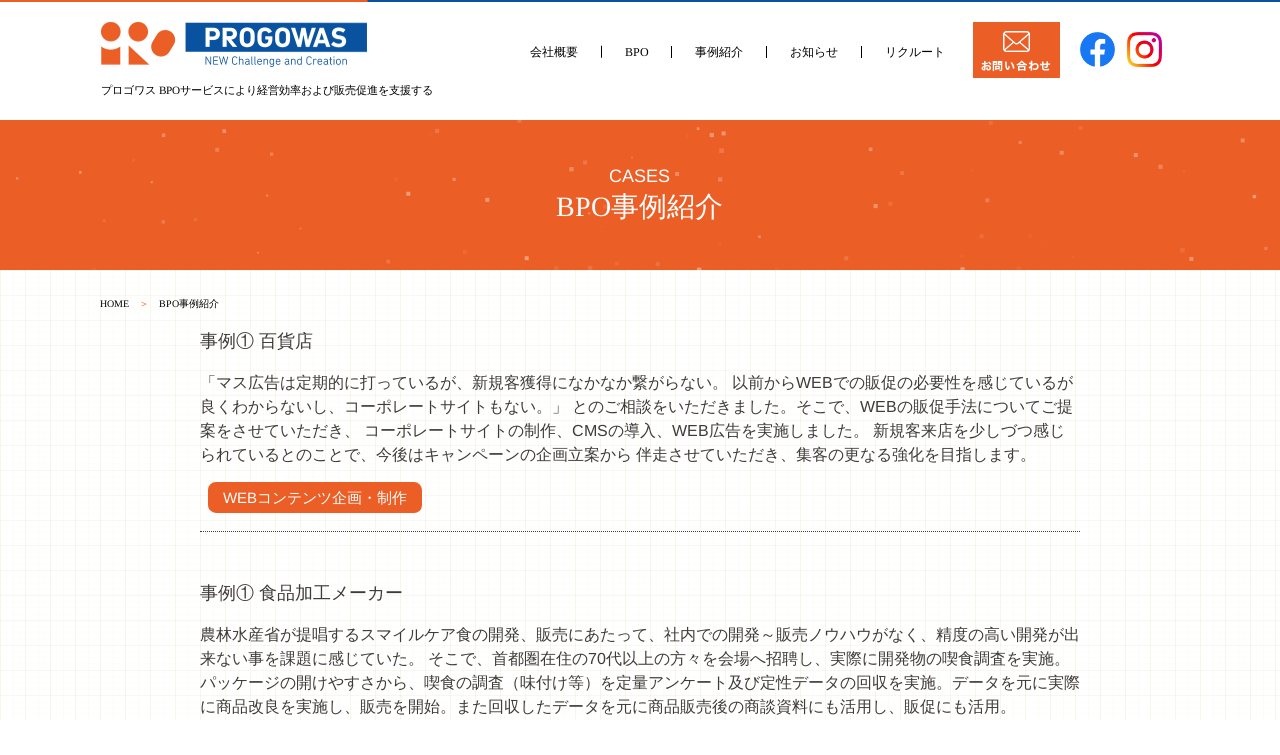

--- FILE ---
content_type: text/html; charset=UTF-8
request_url: https://progowas.jp/cases/
body_size: 41254
content:
<!DOCTYPE html>
<html lang="ja">

<head>
    <meta charset="UTF-8">
            <meta name="viewport" content="width=1100">
    
    <meta http-equiv="X-UA-Compatible" content="IE=edge">
    <meta name="format-detection" content="telephone=no">
    <meta name="description" content="">
<meta name="keywords" content="">
    <!-- ここからOGP -->
    <meta property="og:type" content="blog">
    <meta property="og:description" content="わたしたちの仕事はBPOサービスによりお客様の業務効率支援と販売促進支援を行うことで、 お客様のビジネスをさらに強く、より発展させることです。BPO（ビジネスプロセスアウトソーシング）とは、お客様の一連の業務プロセスを受託するサービスです。お客様は自社内で行われている業務内容や業務フローを見直し「ヒト、モノ、コト、お金、情報」という資源を生産性の高い部分に集中させることができ、結果、業務の高品質化、効率化、コスト削減に繋がります。私たちはお客様の業務プロセスの付加価値向上を実現します。">
<meta property="og:title" content="プロゴワス">
<meta property="og:url" content="https://progowas.jp">
<meta property="og:image" content="https://progowas.jp/wp-content/themes/progowas/image/og_progowas.png">
    <meta property="og:site_name" content="プロゴワス">
    <!-- ここまでOGP -->
    <title>事例 &#8211; プロゴワス</title>
<meta name='robots' content='max-image-preview:large' />
<link rel='dns-prefetch' href='//webfonts.sakura.ne.jp' />
<style id='wp-img-auto-sizes-contain-inline-css' type='text/css'>
img:is([sizes=auto i],[sizes^="auto," i]){contain-intrinsic-size:3000px 1500px}
/*# sourceURL=wp-img-auto-sizes-contain-inline-css */
</style>
<style id='wp-block-library-inline-css' type='text/css'>
:root{--wp-block-synced-color:#7a00df;--wp-block-synced-color--rgb:122,0,223;--wp-bound-block-color:var(--wp-block-synced-color);--wp-editor-canvas-background:#ddd;--wp-admin-theme-color:#007cba;--wp-admin-theme-color--rgb:0,124,186;--wp-admin-theme-color-darker-10:#006ba1;--wp-admin-theme-color-darker-10--rgb:0,107,160.5;--wp-admin-theme-color-darker-20:#005a87;--wp-admin-theme-color-darker-20--rgb:0,90,135;--wp-admin-border-width-focus:2px}@media (min-resolution:192dpi){:root{--wp-admin-border-width-focus:1.5px}}.wp-element-button{cursor:pointer}:root .has-very-light-gray-background-color{background-color:#eee}:root .has-very-dark-gray-background-color{background-color:#313131}:root .has-very-light-gray-color{color:#eee}:root .has-very-dark-gray-color{color:#313131}:root .has-vivid-green-cyan-to-vivid-cyan-blue-gradient-background{background:linear-gradient(135deg,#00d084,#0693e3)}:root .has-purple-crush-gradient-background{background:linear-gradient(135deg,#34e2e4,#4721fb 50%,#ab1dfe)}:root .has-hazy-dawn-gradient-background{background:linear-gradient(135deg,#faaca8,#dad0ec)}:root .has-subdued-olive-gradient-background{background:linear-gradient(135deg,#fafae1,#67a671)}:root .has-atomic-cream-gradient-background{background:linear-gradient(135deg,#fdd79a,#004a59)}:root .has-nightshade-gradient-background{background:linear-gradient(135deg,#330968,#31cdcf)}:root .has-midnight-gradient-background{background:linear-gradient(135deg,#020381,#2874fc)}:root{--wp--preset--font-size--normal:16px;--wp--preset--font-size--huge:42px}.has-regular-font-size{font-size:1em}.has-larger-font-size{font-size:2.625em}.has-normal-font-size{font-size:var(--wp--preset--font-size--normal)}.has-huge-font-size{font-size:var(--wp--preset--font-size--huge)}.has-text-align-center{text-align:center}.has-text-align-left{text-align:left}.has-text-align-right{text-align:right}.has-fit-text{white-space:nowrap!important}#end-resizable-editor-section{display:none}.aligncenter{clear:both}.items-justified-left{justify-content:flex-start}.items-justified-center{justify-content:center}.items-justified-right{justify-content:flex-end}.items-justified-space-between{justify-content:space-between}.screen-reader-text{border:0;clip-path:inset(50%);height:1px;margin:-1px;overflow:hidden;padding:0;position:absolute;width:1px;word-wrap:normal!important}.screen-reader-text:focus{background-color:#ddd;clip-path:none;color:#444;display:block;font-size:1em;height:auto;left:5px;line-height:normal;padding:15px 23px 14px;text-decoration:none;top:5px;width:auto;z-index:100000}html :where(.has-border-color){border-style:solid}html :where([style*=border-top-color]){border-top-style:solid}html :where([style*=border-right-color]){border-right-style:solid}html :where([style*=border-bottom-color]){border-bottom-style:solid}html :where([style*=border-left-color]){border-left-style:solid}html :where([style*=border-width]){border-style:solid}html :where([style*=border-top-width]){border-top-style:solid}html :where([style*=border-right-width]){border-right-style:solid}html :where([style*=border-bottom-width]){border-bottom-style:solid}html :where([style*=border-left-width]){border-left-style:solid}html :where(img[class*=wp-image-]){height:auto;max-width:100%}:where(figure){margin:0 0 1em}html :where(.is-position-sticky){--wp-admin--admin-bar--position-offset:var(--wp-admin--admin-bar--height,0px)}@media screen and (max-width:600px){html :where(.is-position-sticky){--wp-admin--admin-bar--position-offset:0px}}

/*# sourceURL=wp-block-library-inline-css */
</style><style id='global-styles-inline-css' type='text/css'>
:root{--wp--preset--aspect-ratio--square: 1;--wp--preset--aspect-ratio--4-3: 4/3;--wp--preset--aspect-ratio--3-4: 3/4;--wp--preset--aspect-ratio--3-2: 3/2;--wp--preset--aspect-ratio--2-3: 2/3;--wp--preset--aspect-ratio--16-9: 16/9;--wp--preset--aspect-ratio--9-16: 9/16;--wp--preset--color--black: #000000;--wp--preset--color--cyan-bluish-gray: #abb8c3;--wp--preset--color--white: #ffffff;--wp--preset--color--pale-pink: #f78da7;--wp--preset--color--vivid-red: #cf2e2e;--wp--preset--color--luminous-vivid-orange: #ff6900;--wp--preset--color--luminous-vivid-amber: #fcb900;--wp--preset--color--light-green-cyan: #7bdcb5;--wp--preset--color--vivid-green-cyan: #00d084;--wp--preset--color--pale-cyan-blue: #8ed1fc;--wp--preset--color--vivid-cyan-blue: #0693e3;--wp--preset--color--vivid-purple: #9b51e0;--wp--preset--gradient--vivid-cyan-blue-to-vivid-purple: linear-gradient(135deg,rgb(6,147,227) 0%,rgb(155,81,224) 100%);--wp--preset--gradient--light-green-cyan-to-vivid-green-cyan: linear-gradient(135deg,rgb(122,220,180) 0%,rgb(0,208,130) 100%);--wp--preset--gradient--luminous-vivid-amber-to-luminous-vivid-orange: linear-gradient(135deg,rgb(252,185,0) 0%,rgb(255,105,0) 100%);--wp--preset--gradient--luminous-vivid-orange-to-vivid-red: linear-gradient(135deg,rgb(255,105,0) 0%,rgb(207,46,46) 100%);--wp--preset--gradient--very-light-gray-to-cyan-bluish-gray: linear-gradient(135deg,rgb(238,238,238) 0%,rgb(169,184,195) 100%);--wp--preset--gradient--cool-to-warm-spectrum: linear-gradient(135deg,rgb(74,234,220) 0%,rgb(151,120,209) 20%,rgb(207,42,186) 40%,rgb(238,44,130) 60%,rgb(251,105,98) 80%,rgb(254,248,76) 100%);--wp--preset--gradient--blush-light-purple: linear-gradient(135deg,rgb(255,206,236) 0%,rgb(152,150,240) 100%);--wp--preset--gradient--blush-bordeaux: linear-gradient(135deg,rgb(254,205,165) 0%,rgb(254,45,45) 50%,rgb(107,0,62) 100%);--wp--preset--gradient--luminous-dusk: linear-gradient(135deg,rgb(255,203,112) 0%,rgb(199,81,192) 50%,rgb(65,88,208) 100%);--wp--preset--gradient--pale-ocean: linear-gradient(135deg,rgb(255,245,203) 0%,rgb(182,227,212) 50%,rgb(51,167,181) 100%);--wp--preset--gradient--electric-grass: linear-gradient(135deg,rgb(202,248,128) 0%,rgb(113,206,126) 100%);--wp--preset--gradient--midnight: linear-gradient(135deg,rgb(2,3,129) 0%,rgb(40,116,252) 100%);--wp--preset--font-size--small: 13px;--wp--preset--font-size--medium: 20px;--wp--preset--font-size--large: 36px;--wp--preset--font-size--x-large: 42px;--wp--preset--spacing--20: 0.44rem;--wp--preset--spacing--30: 0.67rem;--wp--preset--spacing--40: 1rem;--wp--preset--spacing--50: 1.5rem;--wp--preset--spacing--60: 2.25rem;--wp--preset--spacing--70: 3.38rem;--wp--preset--spacing--80: 5.06rem;--wp--preset--shadow--natural: 6px 6px 9px rgba(0, 0, 0, 0.2);--wp--preset--shadow--deep: 12px 12px 50px rgba(0, 0, 0, 0.4);--wp--preset--shadow--sharp: 6px 6px 0px rgba(0, 0, 0, 0.2);--wp--preset--shadow--outlined: 6px 6px 0px -3px rgb(255, 255, 255), 6px 6px rgb(0, 0, 0);--wp--preset--shadow--crisp: 6px 6px 0px rgb(0, 0, 0);}:where(.is-layout-flex){gap: 0.5em;}:where(.is-layout-grid){gap: 0.5em;}body .is-layout-flex{display: flex;}.is-layout-flex{flex-wrap: wrap;align-items: center;}.is-layout-flex > :is(*, div){margin: 0;}body .is-layout-grid{display: grid;}.is-layout-grid > :is(*, div){margin: 0;}:where(.wp-block-columns.is-layout-flex){gap: 2em;}:where(.wp-block-columns.is-layout-grid){gap: 2em;}:where(.wp-block-post-template.is-layout-flex){gap: 1.25em;}:where(.wp-block-post-template.is-layout-grid){gap: 1.25em;}.has-black-color{color: var(--wp--preset--color--black) !important;}.has-cyan-bluish-gray-color{color: var(--wp--preset--color--cyan-bluish-gray) !important;}.has-white-color{color: var(--wp--preset--color--white) !important;}.has-pale-pink-color{color: var(--wp--preset--color--pale-pink) !important;}.has-vivid-red-color{color: var(--wp--preset--color--vivid-red) !important;}.has-luminous-vivid-orange-color{color: var(--wp--preset--color--luminous-vivid-orange) !important;}.has-luminous-vivid-amber-color{color: var(--wp--preset--color--luminous-vivid-amber) !important;}.has-light-green-cyan-color{color: var(--wp--preset--color--light-green-cyan) !important;}.has-vivid-green-cyan-color{color: var(--wp--preset--color--vivid-green-cyan) !important;}.has-pale-cyan-blue-color{color: var(--wp--preset--color--pale-cyan-blue) !important;}.has-vivid-cyan-blue-color{color: var(--wp--preset--color--vivid-cyan-blue) !important;}.has-vivid-purple-color{color: var(--wp--preset--color--vivid-purple) !important;}.has-black-background-color{background-color: var(--wp--preset--color--black) !important;}.has-cyan-bluish-gray-background-color{background-color: var(--wp--preset--color--cyan-bluish-gray) !important;}.has-white-background-color{background-color: var(--wp--preset--color--white) !important;}.has-pale-pink-background-color{background-color: var(--wp--preset--color--pale-pink) !important;}.has-vivid-red-background-color{background-color: var(--wp--preset--color--vivid-red) !important;}.has-luminous-vivid-orange-background-color{background-color: var(--wp--preset--color--luminous-vivid-orange) !important;}.has-luminous-vivid-amber-background-color{background-color: var(--wp--preset--color--luminous-vivid-amber) !important;}.has-light-green-cyan-background-color{background-color: var(--wp--preset--color--light-green-cyan) !important;}.has-vivid-green-cyan-background-color{background-color: var(--wp--preset--color--vivid-green-cyan) !important;}.has-pale-cyan-blue-background-color{background-color: var(--wp--preset--color--pale-cyan-blue) !important;}.has-vivid-cyan-blue-background-color{background-color: var(--wp--preset--color--vivid-cyan-blue) !important;}.has-vivid-purple-background-color{background-color: var(--wp--preset--color--vivid-purple) !important;}.has-black-border-color{border-color: var(--wp--preset--color--black) !important;}.has-cyan-bluish-gray-border-color{border-color: var(--wp--preset--color--cyan-bluish-gray) !important;}.has-white-border-color{border-color: var(--wp--preset--color--white) !important;}.has-pale-pink-border-color{border-color: var(--wp--preset--color--pale-pink) !important;}.has-vivid-red-border-color{border-color: var(--wp--preset--color--vivid-red) !important;}.has-luminous-vivid-orange-border-color{border-color: var(--wp--preset--color--luminous-vivid-orange) !important;}.has-luminous-vivid-amber-border-color{border-color: var(--wp--preset--color--luminous-vivid-amber) !important;}.has-light-green-cyan-border-color{border-color: var(--wp--preset--color--light-green-cyan) !important;}.has-vivid-green-cyan-border-color{border-color: var(--wp--preset--color--vivid-green-cyan) !important;}.has-pale-cyan-blue-border-color{border-color: var(--wp--preset--color--pale-cyan-blue) !important;}.has-vivid-cyan-blue-border-color{border-color: var(--wp--preset--color--vivid-cyan-blue) !important;}.has-vivid-purple-border-color{border-color: var(--wp--preset--color--vivid-purple) !important;}.has-vivid-cyan-blue-to-vivid-purple-gradient-background{background: var(--wp--preset--gradient--vivid-cyan-blue-to-vivid-purple) !important;}.has-light-green-cyan-to-vivid-green-cyan-gradient-background{background: var(--wp--preset--gradient--light-green-cyan-to-vivid-green-cyan) !important;}.has-luminous-vivid-amber-to-luminous-vivid-orange-gradient-background{background: var(--wp--preset--gradient--luminous-vivid-amber-to-luminous-vivid-orange) !important;}.has-luminous-vivid-orange-to-vivid-red-gradient-background{background: var(--wp--preset--gradient--luminous-vivid-orange-to-vivid-red) !important;}.has-very-light-gray-to-cyan-bluish-gray-gradient-background{background: var(--wp--preset--gradient--very-light-gray-to-cyan-bluish-gray) !important;}.has-cool-to-warm-spectrum-gradient-background{background: var(--wp--preset--gradient--cool-to-warm-spectrum) !important;}.has-blush-light-purple-gradient-background{background: var(--wp--preset--gradient--blush-light-purple) !important;}.has-blush-bordeaux-gradient-background{background: var(--wp--preset--gradient--blush-bordeaux) !important;}.has-luminous-dusk-gradient-background{background: var(--wp--preset--gradient--luminous-dusk) !important;}.has-pale-ocean-gradient-background{background: var(--wp--preset--gradient--pale-ocean) !important;}.has-electric-grass-gradient-background{background: var(--wp--preset--gradient--electric-grass) !important;}.has-midnight-gradient-background{background: var(--wp--preset--gradient--midnight) !important;}.has-small-font-size{font-size: var(--wp--preset--font-size--small) !important;}.has-medium-font-size{font-size: var(--wp--preset--font-size--medium) !important;}.has-large-font-size{font-size: var(--wp--preset--font-size--large) !important;}.has-x-large-font-size{font-size: var(--wp--preset--font-size--x-large) !important;}
/*# sourceURL=global-styles-inline-css */
</style>

<style id='classic-theme-styles-inline-css' type='text/css'>
/*! This file is auto-generated */
.wp-block-button__link{color:#fff;background-color:#32373c;border-radius:9999px;box-shadow:none;text-decoration:none;padding:calc(.667em + 2px) calc(1.333em + 2px);font-size:1.125em}.wp-block-file__button{background:#32373c;color:#fff;text-decoration:none}
/*# sourceURL=/wp-includes/css/classic-themes.min.css */
</style>
<link rel='stylesheet' id='css_progowas-reset-css' href='https://progowas.jp/wp-content/themes/progowas/css/reset.css?ver=20180122' type='text/css' media='all' />
<link rel='stylesheet' id='css_progowas-normalize-css' href='https://progowas.jp/wp-content/themes/progowas/css/normalize.css?ver=20180122' type='text/css' media='all' />
<link rel='stylesheet' id='css_progowas_common-css' href='https://progowas.jp/wp-content/themes/progowas/css/common.css?ver=20180122' type='text/css' media='all' />
<link rel='stylesheet' id='css_progowas-pc_footer-css' href='https://progowas.jp/wp-content/themes/progowas/css/pc_footer.css?ver=20180122' type='text/css' media='all' />
<link rel='stylesheet' id='css_progowas-pc_cases-css' href='https://progowas.jp/wp-content/themes/progowas/css/cases.css?ver=20180122' type='text/css' media='all' />
<link rel='stylesheet' id='add_pc-css' href='https://progowas.jp/wp-content/themes/progowas/css/add_pc.css?ver=20210526' type='text/css' media='all' />
<link rel='stylesheet' id='fancybox-css' href='https://progowas.jp/wp-content/plugins/easy-fancybox/fancybox/1.5.4/jquery.fancybox.min.css?ver=6.9' type='text/css' media='screen' />
<style id='fancybox-inline-css' type='text/css'>
#fancybox-outer{background:#ffffff}#fancybox-content{background:#ffffff;border-color:#ffffff;color:#000000;}#fancybox-title,#fancybox-title-float-main{color:#fff}
/*# sourceURL=fancybox-inline-css */
</style>
<link rel='stylesheet' id='wp-pagenavi-css' href='https://progowas.jp/wp-content/plugins/wp-pagenavi/pagenavi-css.css?ver=2.70' type='text/css' media='all' />
<script type="text/javascript" src="https://progowas.jp/wp-content/themes/progowas/js/jquery-1.12.4.min.js?ver=20171013" id="jquery-js"></script>
<script type="text/javascript" src="//webfonts.sakura.ne.jp/js/sakurav3.js?fadein=0&amp;ver=3.1.4" id="typesquare_std-js"></script>
<script type="text/javascript" src="https://progowas.jp/wp-content/themes/progowas/js/pc_common.js?ver=20171013" id="js_progowas-pc_common-js"></script>
<script type="text/javascript" src="https://progowas.jp/wp-content/themes/progowas/js/particles/particles.js?ver=20180125" id="js_progowas-pc_particles-js"></script>
<script type="text/javascript" src="https://progowas.jp/wp-content/themes/progowas/js/particles/setting.js?ver=20180125" id="js_progowas-pc_particles-setting-js"></script>
<script type="text/javascript" src="https://progowas.jp/wp-content/themes/progowas/js/jquery.matchHeight.js?ver=20180125" id="js_progowas-jquery.matchHeight-js"></script>
<script type="text/javascript" src="https://progowas.jp/wp-content/themes/progowas/js/single.sideMenuHeight.js?ver=20180125" id="js_progowas-single.sideMenuHeight-js"></script>
<link rel="canonical" href="https://progowas.jp/cases/" />
<link rel='shortlink' href='https://progowas.jp/?p=16' />
        <style type="text/css" id="pf-main-css">
            
				@media screen {
					.printfriendly {
						z-index: 1000; display: flex; margin: 0px 0px 0px 0px
					}
					.printfriendly a, .printfriendly a:link, .printfriendly a:visited, .printfriendly a:hover, .printfriendly a:active {
						font-weight: 600;
						cursor: pointer;
						text-decoration: none;
						border: none;
						-webkit-box-shadow: none;
						-moz-box-shadow: none;
						box-shadow: none;
						outline:none;
						font-size: 14px !important;
						color: #3AAA11 !important;
					}
					.printfriendly.pf-alignleft {
						justify-content: start;
					}
					.printfriendly.pf-alignright {
						justify-content: end;
					}
					.printfriendly.pf-aligncenter {
						justify-content: center;
						
					}
				}

				.pf-button-img {
					border: none;
					-webkit-box-shadow: none;
					-moz-box-shadow: none;
					box-shadow: none;
					padding: 0;
					margin: 0;
					display: inline;
					vertical-align: middle;
				}

				img.pf-button-img + .pf-button-text {
					margin-left: 6px;
				}

				@media print {
					.printfriendly {
						display: none;
					}
				}
				        </style>

            
        <style type="text/css" id="pf-excerpt-styles">
          .pf-button.pf-button-excerpt {
              display: none;
           }
        </style>

            <link rel="icon" href="https://progowas.jp/wp-content/uploads/2018/03/cropped-favicon-32x32.png" sizes="32x32" />
<link rel="icon" href="https://progowas.jp/wp-content/uploads/2018/03/cropped-favicon-192x192.png" sizes="192x192" />
<link rel="apple-touch-icon" href="https://progowas.jp/wp-content/uploads/2018/03/cropped-favicon-180x180.png" />
<meta name="msapplication-TileImage" content="https://progowas.jp/wp-content/uploads/2018/03/cropped-favicon-270x270.png" />
    <script>
        (function(i, s, o, g, r, a, m) {
            i['GoogleAnalyticsObject'] = r;
            i[r] = i[r] || function() {

                (i[r].q = i[r].q || []).push(arguments)
            }, i[r].l = 1 * new Date();
            a = s.createElement(o),
                m = s.getElementsByTagName(o)[0];
            a.async = 1;
            a.src = g;
            m.parentNode.insertBefore(a, m)

        })(window, document, 'script', 'https://www.google-analytics.com/analytics.js', 'ga');

        ga('create', 'UA-84135821-1', 'auto');
        ga('send', 'pageview');
    </script>
    <script id="_bownow_ts">
        var _bownow_ts = document.createElement('script');

        _bownow_ts.charset = 'utf-8';

        _bownow_ts.src = 'https://contents.bownow.jp/js/UTC_40b9b0c29d3b6ed8983d/trace.js';

        document.getElementsByTagName('head')[0].appendChild(_bownow_ts);
    </script>
</head>

<body class="device_pc">
            <div class="header-all-white">
        <div class="headerWrap">
            <header class="header-menu">
                <h1 class="logo">
                    <a href="https://progowas.jp/"><img src="https://progowas.jp/wp-content/themes/progowas/image/title_w532.png" width="266" height="45" alt="プロゴワス" /></a>


                </h1>
                <p class="description Jun201">
                    プロゴワス BPOサービスにより経営効率および販売促進を支援する</p>
                <ul class="UDShinGoRegular pcmenu">
                    <li>
                        <img src="https://progowas.jp/wp-content/themes/progowas/image/new_pc.jpg" class="pc_newicon pos1 " />
                        <a href="https://progowas.jp/about">会社概要</a>
                    </li>
                    <li>
                        <img src="https://progowas.jp/wp-content/themes/progowas/image/new_pc.jpg" class="pc_newicon pos2" />
                        <a class="bpoBtn" href="https://progowas.jp/bpo">BPO</a>
                        <ul class="bpoMenu UDShinGoMedium">
                            <li><a href="https://progowas.jp/BPO">BPOって何？<span class="span-pos1 ">NEW</span></a></li>
                            <li><a href="https://progowas.jp/print">プリント関連事業<span class="">NEW</span></a></li>
                            <li><a href="https://progowas.jp/data-utilization">データ活用事業<span class="">NEW</span></a></li>
                            <li><a href="https://progowas.jp/produce">プロデュース/コーディネート事業<span class="">NEW</span></a></li>
                        </ul>
                    </li>
                    <li>
                        <img src="https://progowas.jp/wp-content/themes/progowas/image/new_pc.jpg" class="pc_newicon pos3" />
                        <a href="https://progowas.jp/cases">事例紹介</a>
                    </li>
                    <li>
                        <img src="https://progowas.jp/wp-content/themes/progowas/image/new_pc.jpg" class="pc_newicon pos4" />
                        <a href="https://progowas.jp/news">お知らせ</a>
                    </li>
                    <li>
                        <img src="https://progowas.jp/wp-content/themes/progowas/image/new_pc.jpg" class="pc_newicon pos5" />
                        <a href="https://saiyo-connect.jp/progowas" target="_blank">リクルート</a>
                    </li>
                </ul>
                <p class="contact">
                    <a href="https://progowas.jp/contact"><img src="https://progowas.jp/wp-content/themes/progowas/image/btn-contact.png" alt="" /></a>
                </p>
                <ul class="sns">
                    <li><a href="https://www.facebook.com/progowas" target="_blank"><img src="https://progowas.jp/wp-content/themes/progowas/image/icon_fb.png" alt="facebook" /></a></li>
                    <li><a href="https://www.instagram.com/progowas_kouhou/" target="_blank"><img src="https://progowas.jp/wp-content/themes/progowas/image/icon_inst.png" alt="Instagram" /></a></li>
                </ul>
            </header>
        </div>
    </div>
<div class="col-all orangeAnime" id="particleBox">
    <div class="fix_center">
        <p class="h2-en">CASES</p>
        <h2 class="ShinGoMedium">BPO事例紹介</h2>
    </div>
</div>

<div class="col-all back-pattern clearfix">
    <div class="col-full pankuzu clearfix ShinGoRegular">
        <p>
            <a href="https://progowas.jp">HOME</a>
        </p>
        <p class="seplate">
            ＞
        </p>
        <p><a href="https://progowas.jp/cases">BPO事例紹介</a></p>

                    </div>

    <div class="col-full clearfix">
                    
                <div class="exBox_test2">
                    <div class="text">
                        <h4 class="ShinGoRegular">事例① 百貨店</h4>
                        <p class="content">
                            「マス広告は定期的に打っているが、新規客獲得になかなか繋がらない。

以前からWEBでの販促の必要性を感じているが良くわからないし、コーポレートサイトもない。」

とのご相談をいただきました。そこで、WEBの販促手法についてご提案をさせていただき、

コーポレートサイトの制作、CMSの導入、WEB広告を実施しました。

新規客来店を少しづつ感じられているとのことで、今後はキャンペーンの企画立案から

伴走させていただき、集客の更なる強化を目指します。                        </p>
                                                        <p class="caseTag"><a href="https://progowas.jp/category/cate_case/cate_webcontents/">WEBコンテンツ企画・制作</a></p>
                                                    </div>
                </div>
                
                <div class="exBox_test2">
                    <div class="text">
                        <h4 class="ShinGoRegular">事例① 食品加工メーカー</h4>
                        <p class="content">
                            農林水産省が提唱するスマイルケア食の開発、販売にあたって、社内での開発～販売ノウハウがなく、精度の高い開発が出来ない事を課題に感じていた。

そこで、首都圏在住の70代以上の方々を会場へ招聘し、実際に開発物の喫食調査を実施。パッケージの開けやすさから、喫食の調査（味付け等）を定量アンケート及び定性データの回収を実施。データを元に実際に商品改良を実施し、販売を開始。また回収したデータを元に商品販売後の商談資料にも活用し、販促にも活用。                        </p>
                                                        <p class="caseTag"><a href="https://progowas.jp/category/cate_case/cate_marketing/">リサーチ・プロモーションサービス（マーケティング）</a></p>
                                                    </div>
                </div>
                
                <div class="exBox_test2">
                    <div class="text">
                        <h4 class="ShinGoRegular">事例① C社</h4>
                        <p class="content">
                            C社様は、毎月イベントのご案内等のチラシを数種類作成し、封筒に入れて発送を行っていました。件数も多いため、残業や業務の合間に封入れ作業を行っており、時間と人、場所の確保に大変困っておられました。そこで、封入封緘のサービスをご提案し、C社様の代わりに弊社が封入封緘を行いました。

本来の業務に専念する事ができ、時間の有効活用することができたと、従業員皆様から大変喜んで頂いております。                        </p>
                                                        <p class="caseTag"><a href="https://progowas.jp/category/cate_case/cate_shipment/">発送代行サービス（圧着加工・封入封緘）</a></p>
                                                    </div>
                </div>
                
                <div class="exBox_test2">
                    <div class="text">
                        <h4 class="ShinGoRegular">事例① B社</h4>
                        <p class="content">
                            飲食店を店舗展開されているB社様。店舗での盛況はもちろんの事、ギフトの取り扱い

等にも力をいれてらっしゃいます。そこでB社様からもっと多くのお客様に店舗を利用して頂きたいという強い思いから、商品券を作りたいというご相談を頂きました。

特殊印刷と偽造防止を織り交ぜ、見た目のインパクトと、セキュリティの機能を持たせた

印刷物を提案し、新たなサービスの構築ができたと大変喜んで頂いております。                        </p>
                                                        <p class="caseTag"><a href="https://progowas.jp/category/cate_case/cate_businessform/">ビジネスフォーム・各種印刷サービス</a></p>
                                                    </div>
                </div>
                
                <div class="exBox_test2">
                    <div class="text">
                        <h4 class="ShinGoRegular">事例① A社</h4>
                        <p class="content">
                            A社様は、ネット会員を増やすための企画を検討しておられました。そこで、企画内容の提案からDMデザイン、印刷、宛名印字、封入封緘、発送代行までのトータルサービスで
提案を行い、お話を頂きました。ネット会員も増え、手間がかかっていた時間も軽減され、
売上支援と業務効率に繋がったと、大変喜んで頂きました。                        </p>
                                                        <p class="caseTag"><a href="https://progowas.jp/category/cate_case/cate_dateprint/">データプリントサービス</a></p>
                                                    </div>
                </div>
                
        </div>
        </div>
<div class="he1"></div>



    <div class="pageTop Jun501 alpha0">
        <p>&and;</p>
    </div>
    <div class="col-all footer">
        <div class="col-full ">
            <footer>
                <div class="corpInfo">

                    <div class="logo">
                        <img src="https://progowas.jp/wp-content/themes/progowas/image/logo_footer.png" alt="" />
                    </div>
                    <div class="box kagoshima">
                        <h3 class="ShinGoRegular">鹿児島本社</h3>
                        <p class="address">〒891-0122 鹿児島市南栄3丁目1番4</p>
                        <p class="tel">TEL 099-268-6221</p>
                        <p class="tel">FAX 099-268-6210</p>
                    </div>
                    <div class="box fukuoka">
                        <h3>福岡オフィス</h3>
                        <p class="address">〒810-0042 福岡市中央区赤坂1丁目12番8号</p>
                        <p class="tel">TEL 092-762-7687</p>
                        <p class="tel">FAX 092-762-7688</p>
                    </div>

                </div>
                <div class="footer-menu">
                    <ul class="UDShinGoRegular  top-menu">
                        <li><a href="https://progowas.jp/about">会社概要</a></li>
                        <li><a href="https://progowas.jp/BPO">BPO</a></li>
                        <li><a href="https://progowas.jp/cases">事例紹介</a></li>
                        <li><a href="https://progowas.jp/news">お知らせ</a></li>
                        <li><a href="https://saiyo-connect.jp/progowas" target="_blank">リクルート</a></li>
                    </ul>

                    <div class="bpo-box UDShinGoMedium">
                        <h4>BPO</h4>
                        <div class="print box">
                            <h5><a href="https://progowas.jp/print">プリント関連事業</a></h5>
                            <ul>
                                <li><a href="https://progowas.jp/print#link01">データプリントサービス</a></li>
                                <li><a href="https://progowas.jp/print#link02">ビジネスフォーム・各種印刷サービス</a></li>
                                <li><a href="https://progowas.jp/print#link03">発送代行サービス（圧着加工・封入封緘）</a></li>
                            </ul>
                        </div>
                        <div class="data box">
                            <h5><a href="https://progowas.jp/data-utilization/">データ活用事業</a></h5>
                            <ul>
                                <li><a href="https://progowas.jp/data-utilization/#link01">文書・帳票の電子化サービス</a></li>
                                <li><a href="https://progowas.jp/data-utilization/#link02">データエントリーサービス・AI-OCR</a></li>
                                <li><a href="https://progowas.jp/data-utilization/#link03">手書き帳票をそのままデータ化 onboard</a></li>
                                <li><a href="https://progowas.jp/data-utilization/#link04">在庫管理・発注業務の自動化 SmartMat</a></li>
                                <li><a href="https://progowas.jp/data-utilization/#link05">請求書の電子化 BtoBプラットフォーム</a></li>

                            </ul>
                        </div>
                        <div class="produce box">
                            <h5><a href="https://progowas.jp/produce">プロデュース/コーディネート事業</a></h5>
                            <ul>
                                <li><a href="https://progowas.jp/produce#link03">リサーチ・プロモーションサービス<br />（マーケティング）</a></li>
                                <li><a href="https://progowas.jp/produce#link04">WEBコンテンツ企画・制作</a></li>
                            </ul>
                        </div>
                    </div>
                    <!--<div class="service-box UDShinGoMedium">
                        <h4 >サービス一覧</h4>
                        <div class="service-wrap">
                        <div class="col01 box">
                            <h5><a href="https://progowas.jp/onboard/"><span>手書き伝票をデータ化</span>オンボード</a></h5>
                        </div>
                        <div class="col02 box">
                            <h5><a href="https://go.infomart.co.jp/seikyu.pt_0005.html" target="_brank"><span>請求書を電子データ化</span>請求書の電子化 BtoBプラットフォーム請求書</a></h5>
                        </div>
                        <div class="col03 box">
                            <h5><a href="https://progowas.jp/smartmat/"><span>在庫管理の革命</span>スマートマット</a></h5>
                        </div>
                        </div>
                    </div> -->
                    <div class="contact-box UDShinGoRegular">
                        <a href="https://progowas.jp/contact/"><img src="https://progowas.jp/wp-content/themes/progowas/image/mail.png" alt="" />お問い合わせ</a>
                    </div>
                </div>
            </footer>
        </div>
    </div>
    <div class="under_footer clearfix col-full">
        <ul>
            <li><a href="https://progowas.jp/quality">品質方針</a></li>
            <li><a href="https://progowas.jp/privacy">プライバシーポリシー</a></li>
            <li><a href="https://progowas.jp/guideline">コミュニティ・ガイドライン</a></li>
            <li><a href="https://progowas.jp/ippan">一般事業主行動計画</a></li>
            <!-- <li><a href="https://progowas.jp/wp-content/themes/progowas/image/info-dispatch2023.pdf" target="_blank">派遣に関する情報提供</a></li> -->
            <li><a class="contact" href="https://privacymark.jp/" target="_blank"><img src="https://progowas.jp/wp-content/themes/progowas/image/pmark10-2.jpg" alt="プライバシーマーク制度" /></a></li>
            <li><a class="contact" href="http://www.juse.or.jp/" target="_blank"><img src="https://progowas.jp/wp-content/themes/progowas/image/juse.jpg" alt="JUSEマーク" /></a><a class="contact" href="https://www.jab.or.jp/" target="_blank"><img src="https://progowas.jp/wp-content/themes/progowas/image/jab.jpg" alt="JABマーク" /></a><br>
                <p class="text">認証範囲：プリント関連事業<br>（本社、福岡オフィス）　</p>
            </li>
            <li class="sns"><a class="contact" href="https://www.facebook.com/progowas" target="_blank"><img src="https://progowas.jp/wp-content/themes/progowas/image/icon_fb_bk.png" alt="facebook" /></a></li>
            <li class="sns"><a class="contact" href="https://www.instagram.com/progowas_kouhou/" target="_blank"><img src="https://progowas.jp/wp-content/themes/progowas/image/icon_inst_bk.png" alt="Instagram" /></a></li>
        </ul>
        <div class="copy col-full">
            <p class="UDShinGoConde90M">&copy; 2018 PROGOWAS CO., LTD</p>
        </div>
    </div><!--.under_footer -->
<script type="speculationrules">
{"prefetch":[{"source":"document","where":{"and":[{"href_matches":"/*"},{"not":{"href_matches":["/wp-*.php","/wp-admin/*","/wp-content/uploads/*","/wp-content/*","/wp-content/plugins/*","/wp-content/themes/progowas/*","/*\\?(.+)"]}},{"not":{"selector_matches":"a[rel~=\"nofollow\"]"}},{"not":{"selector_matches":".no-prefetch, .no-prefetch a"}}]},"eagerness":"conservative"}]}
</script>
<script type="text/javascript" src="https://progowas.jp/wp-content/plugins/easy-fancybox/vendor/purify.min.js?ver=6.9" id="fancybox-purify-js"></script>
<script type="text/javascript" id="jquery-fancybox-js-extra">
/* <![CDATA[ */
var efb_i18n = {"close":"Close","next":"Next","prev":"Previous","startSlideshow":"Start slideshow","toggleSize":"Toggle size"};
//# sourceURL=jquery-fancybox-js-extra
/* ]]> */
</script>
<script type="text/javascript" src="https://progowas.jp/wp-content/plugins/easy-fancybox/fancybox/1.5.4/jquery.fancybox.min.js?ver=6.9" id="jquery-fancybox-js"></script>
<script type="text/javascript" id="jquery-fancybox-js-after">
/* <![CDATA[ */
var fb_timeout, fb_opts={'autoScale':true,'showCloseButton':true,'width':560,'height':340,'margin':20,'pixelRatio':'false','padding':10,'centerOnScroll':false,'enableEscapeButton':true,'speedIn':300,'speedOut':300,'overlayShow':true,'hideOnOverlayClick':true,'overlayColor':'#000','overlayOpacity':0.6,'minViewportWidth':320,'minVpHeight':320,'disableCoreLightbox':'true','enableBlockControls':'true','fancybox_openBlockControls':'true' };
if(typeof easy_fancybox_handler==='undefined'){
var easy_fancybox_handler=function(){
jQuery([".nolightbox","a.wp-block-file__button","a.pin-it-button","a[href*='pinterest.com\/pin\/create']","a[href*='facebook.com\/share']","a[href*='twitter.com\/share']"].join(',')).addClass('nofancybox');
jQuery('a.fancybox-close').on('click',function(e){e.preventDefault();jQuery.fancybox.close()});
/* IMG */
						var unlinkedImageBlocks=jQuery(".wp-block-image > img:not(.nofancybox,figure.nofancybox>img)");
						unlinkedImageBlocks.wrap(function() {
							var href = jQuery( this ).attr( "src" );
							return "<a href='" + href + "'></a>";
						});
var fb_IMG_select=jQuery('a[href*=".jpg" i]:not(.nofancybox,li.nofancybox>a,figure.nofancybox>a),area[href*=".jpg" i]:not(.nofancybox),a[href*=".png" i]:not(.nofancybox,li.nofancybox>a,figure.nofancybox>a),area[href*=".png" i]:not(.nofancybox),a[href*=".webp" i]:not(.nofancybox,li.nofancybox>a,figure.nofancybox>a),area[href*=".webp" i]:not(.nofancybox),a[href*=".jpeg" i]:not(.nofancybox,li.nofancybox>a,figure.nofancybox>a),area[href*=".jpeg" i]:not(.nofancybox)');
fb_IMG_select.addClass('fancybox image');
var fb_IMG_sections=jQuery('.gallery,.wp-block-gallery,.tiled-gallery,.wp-block-jetpack-tiled-gallery,.ngg-galleryoverview,.ngg-imagebrowser,.nextgen_pro_blog_gallery,.nextgen_pro_film,.nextgen_pro_horizontal_filmstrip,.ngg-pro-masonry-wrapper,.ngg-pro-mosaic-container,.nextgen_pro_sidescroll,.nextgen_pro_slideshow,.nextgen_pro_thumbnail_grid,.tiled-gallery');
fb_IMG_sections.each(function(){jQuery(this).find(fb_IMG_select).attr('rel','gallery-'+fb_IMG_sections.index(this));});
jQuery('a.fancybox,area.fancybox,.fancybox>a').each(function(){jQuery(this).fancybox(jQuery.extend(true,{},fb_opts,{'transition':'elastic','transitionIn':'elastic','transitionOut':'elastic','opacity':false,'hideOnContentClick':false,'titleShow':true,'titlePosition':'over','titleFromAlt':true,'showNavArrows':true,'enableKeyboardNav':true,'cyclic':false,'mouseWheel':'true','changeSpeed':250,'changeFade':300}))});
};};
jQuery(easy_fancybox_handler);jQuery(document).on('post-load',easy_fancybox_handler);

//# sourceURL=jquery-fancybox-js-after
/* ]]> */
</script>
<script type="text/javascript" src="https://progowas.jp/wp-content/plugins/easy-fancybox/vendor/jquery.easing.min.js?ver=1.4.1" id="jquery-easing-js"></script>
<script type="text/javascript" src="https://progowas.jp/wp-content/plugins/easy-fancybox/vendor/jquery.mousewheel.min.js?ver=3.1.13" id="jquery-mousewheel-js"></script>
</body>

</html>

--- FILE ---
content_type: text/css
request_url: https://progowas.jp/wp-content/themes/progowas/css/common.css?ver=20180122
body_size: 12229
content:
@charset "UTF-8";
.clearfix:after {
  content: "";
  clear: both;
  display: block;
}
p, li, h1, h2, h3, h4, h5, ul, ol, a {
  transform: rotate(0.05deg);
}
body {
  font-size: 16px;
  font-family: -apple-system, BlinkMacSystemFont, "游ゴシック体", "Yu Gothic", YuGothic, "ヒラギノ角ゴシック Pro", "Hiragino Kaku Gothic Pro", "メイリオ", Meiryo, Osaka, "ＭＳ Ｐゴシック", "MS PGothic", sans-serif;
  font-weight: 500;
  color: #403b3b;
  line-height: 1.8em;
  padding-top: 120px;
}
h1 {
  margin-top: 0;
  line-height: 1;
}
a {
  text-decoration: none;
  color: black;
}
.txCenter {
  text-align: center;
}
.colorOrange {
  color: #eb5e26;
}
@media (max-width: 780px) {
  .pcOnly {
    display: none !important;
  }
}
@media (min-width: 780px) {
  .spOnly {
    display: none !important;
  }
}
/*===================================================
layout
===================================================*/
.col-full {
  width: 1100px;
  margin-left: auto;
  margin-right: auto;
  box-sizing: border-box;
}
.col-all {
  width: 100%;
  min-width: 1100px;
}
.mt100 {
  margin-top: 100px;
}
.mt40 {
  margin-top: 40px;
}
.mt70 {
  margin-top: 70px;
}
.mt25 {
  margin-top: 25px;
}
.col-content {
  width: 1100px;
  padding-left: 20px;
  padding-right: 20px;
  box-sizing: border-box;
  padding-top: 35px;
}
.inner {
  box-sizing: border-box;
  padding-left: 40px;
  padding-right: 40px;
}
.orangeAnime {
  height: 150px;
  box-sizing: border-box;
  background-color: #eb5e26;
}
.orangeAnime p, .orangeAnime h2 {
  color: white;
  text-align: center;
  width: 100%;
}
.orangeAnime .fix_center {
  position: relative;
}
.orangeAnime .fix_center h2 {
  display: inline-block;
  position: absolute;
  z-index: 1;
  top: 73px;
}
.orangeAnime .fix_center p {
  display: inline-block;
  position: absolute;
  z-index: 1;
  top: 42px;
}
.orangeAnime p {
  font-size: 18px;
}
.orangeAnime h2 {
  font-size: 28px;
}
.box-left {
  float: left;
  width: 510px;
}
.box-left .dot {
  line-height: 12px;
}
.box-left .dot-right {
  text-align: right;
}
.box-left .box-inner {
  box-sizing: border-box;
  width: 100%;
  padding-left: 20px;
  padding-right: 20px;
}
.box-left .box-inner p {
  text-align: justify;
}
.box-left blockqoute {
  float: left;
  clear: left;
  background-color: #ececec;
  padding: 20px;
  padding-top: 1em;
  width: 470px;
  margin-left: 20px;
  box-sizing: border-box;
  margin-top: 2em;
  margin-bottom: 0.5em;
}
.box-left blockqoute dt {
  margin-top: 0.5em;
  font-size: 16px;
}
.box-left blockqoute dd {
  line-height: 1.5em;
  font-size: 13px;
  margin-left: 1em;
}
.box-left .contact-link {
  cursor: pointer;
  clear: left;
  float: left;
  background-color: #eb5e26;
  color: white;
  font-size: 15px;
  text-align: center;
  height: 60px;
  line-height: 60px;
  margin-top: 40px;
  border-radius: 10px;
  width: 100%;
  position: relative;
}
.box-left .contact-link img {
  left: 50px;
  position: absolute;
  top: 20px;
}
.box-left .contact-link:hover {
  opacity: 0.7;
  transition: 0.3s;
}
.box-left .service-link {
  cursor: pointer;
  clear: left;
  float: left;
  text-align: center;
  margin-top: 40px;
  border-radius: 10px;
  width: 100%;
  position: relative;
  background: #000;
}
.box-left .service-link a {
  display: block;
  width: 100%;
  line-height: 4em;
  color: white;
  font-size: 15px;
  font-weight: bold;
}
.box-left .service-link:hover {
  opacity: 0.7;
  transition: 0.3s;
}
.box-left .colo-orange {
  color: #eb5e26;
}
.box-right {
  margin-left: 20px;
  float: left;
  width: 530px;
}
.box-right a:hover {
  opacity: 0.7;
  transition: 0.3s;
}
.case-box {
  margin-top: 40px;
  background-color: #ececec;
  padding-bottom: 20px;
}
.case-box p {
  width: 100%;
  text-align: center;
}
.case-box h4 {
  width: 100%;
  font-size: 20px;
  text-align: center;
  margin-top: 26px;
  margin-bottom: 26px;
}
.ShinGoRegular {
  font-family: "Shin Go Regular";
}
.ShinGoMedium {
  font-family: "Shin Go Medium";
}
.MidashiGoMB31 {
  font-family: "Midashi Go MB31";
}
.Jun201 {
  font-family: "Jun 201";
}
.Jun501 {
  font-family: "Jun 501";
}
.UDShinGoRegular {
  font-family: "UD Shin Go Regular";
}
.UDShinGoMedium {
  font-family: "UD Shin Go Medium";
}
.UDShinGoConde90M {
  font-family: "UD Shin Go Conde90 M";
}
.NOW-GM {
  font-family: NOW-GM;
}
.MaruFolkMedium {
  font-family: "Maru Folk Medium";
}
.footer {
  margin-top: 100px;
}
.header-all-white {
  background-color: white;
  background: url(../image/headerback.png) center top;
  background-repeat: no-repeat;
  background-size: cover;
  width: 100%;
  height: 120px;
  position: fixed;
  z-index: 999;
  box-sizing: border-box;
  top: 0;
  transition: 1s;
}
.underLine {
  box-shadow: 0px 2px 4px 0px #ccc;
  transition: 1s;
}
.headerWrap {
  width: 1100px;
  margin-left: auto;
  margin-right: auto;
  height: 120px;
}
.header-menu {
  width: 1100px;
  position: fixed;
  margin-top: 0px;
  top: 22px;
  box-sizing: border-box;
  height: 120px;
}
.header-menu h1 {
  position: absolute;
  left: 11px;
  top: 0;
}
.header-menu p.description {
  position: absolute;
  left: 11px;
  top: 54px;
  font-size: 70%;
  color: black;
}
.header-menu ul {
  float: left;
  position: absolute;
  z-index: 1000;
  left: 440px;
  top: 24px;
  font-size: 0;
}
.header-menu ul li {
  display: inline-block;
  font-size: 12px;
  float: left;
  padding-left: 1.9em;
  padding-right: 1.9em;
  height: 1em;
  line-height: 1em;
  border-left: 1px solid black;
}
.header-menu ul li a {
  text-decoration: none;
}
.header-menu ul li a:link {
  color: black;
}
.header-menu ul li a:visited {
  color: black;
}
.header-menu ul li a:hover {
  color: #eb5e26;
}
.header-menu ul li:first-child {
  padding-left: 0em;
  border: none;
}
.header-menu ul.bpoMenu {
  left: 10px;
  top: 30px;
  width: 320px;
}
.header-menu ul.bpoMenu li {
  border: none;
  background-color: #eb5e26;
  border-bottom: 1px solid white;
  background-image: url("../image/dropdown-arrow.png");
  background-repeat: no-repeat;
  background-position: center right;
  box-sizing: border-box;
  width: 100%;
  padding-left: 0;
  padding-right: 0;
  line-height: 3em;
  height: 3em;
}
.header-menu ul.bpoMenu li a {
  padding-left: 20px;
  display: block;
}
.header-menu ul.bpoMenu li a:link {
  color: white;
}
.header-menu ul.bpoMenu li a:visited {
  color: white;
}
.header-menu ul.bpoMenu li a:hover {
  color: white;
}
.header-menu ul.bpoMenu li a:active {
  color: white;
}
.header-menu ul.bpoMenu li.hover {
  background-color: #fea946;
  transition: 0.3s;
}
.header-menu ul.bpoMenu li:first-child {
  position: relative;
  background-repeat: no-repeat;
  font-size: 16px;
  height: 3em;
  line-height: 3em;
}
.header-menu ul.bpoMenu li:first-child:after {
  border: 11px solid transparent;
  border-bottom-color: #eb5e26;
  border-top-width: 0;
  top: -10px;
  content: "";
  display: block;
  left: 15px;
  position: absolute;
  width: 0;
}
.header-menu ul.bpoMenu li:last-child {
  border: none;
}
.header-menu p.contact {
  position: absolute;
  right: 130px;
}
.header-menu ul.sns {
  position: absolute;
  left: 990px;
  top: 10px;
  display: flex;
  justify-content: space-between;
  width: 70px;
}
.header-menu ul.sns li {
  width: 0;
  border: none;
}
.header-menu ul.sns li img {
  width: 35px;
}
.footer {
  height: 460px;
  background-color: #0852a0;
}
.footer .col-full {
  height: 460px;
  color: white;
}
.footer .col-full a {
  color: white;
}
.pankuzu {
  /* 2021/5/6 変更前　辻
    padding-top:  50px;
    */
  /* 2021/5/6 変更後　辻*/
  padding-top: 20px;
  /* 2021/5/6 削除　辻	
	margin-bottom:  50px;
	*/
}
.pankuzu p {
  font-size: 10px;
  float: left;
  margin-left: 1em;
}
.pankuzu p.seplate {
  color: #eb5e26;
}
.pageTop {
  position: fixed;
  right: 30px;
  bottom: 110px;
  width: 62px;
  height: 62px;
  border-radius: 31px;
  font-size: 20px;
  line-height: 53px;
  text-align: center;
  cursor: pointer;
  color: #eb5e26;
  background-color: white;
  border: 1px solid #eb5e26;
  box-sizing: border-box;
  transition: 0.3s;
  z-index: 9999;
}
.pageTop:hover {
  color: white;
  background-color: #eb5e26;
  transition: 0.3s;
}
.alpha0 {
  display: none;
}
.header-wrap {
  width: 100%;
  background-repeat: repeat-y;
}
.header-wrap h2 {
  transform: rotate(0deg);
}
.he1 {
  height: 1px;
}
.flexBox {
  display: -webkit-flex;
  display: -moz-flex;
  display: -ms-flex;
  display: -o-flex;
  display: flex;
  justify-content: space-around;
}
.exBox {
  width: 20%;
}
.exBox h4 {
  font-size: 12px;
  margin-top: 10px;
  line-height: 1.5em;
  text-align: left;
  margin-bottom: 10px;
}
.exBox img {
  width: 100%;
}
.exBox p.caseTag {
  font-size: 11px;
  background-color: #333333;
  float: left;
  width: auto;
  line-height: 1.5em;
  margin-top: 0.3em;
  padding-top: 0.3em;
  padding-bottom: 0.3em;
  padding-left: 1em;
  padding-right: 1em;
  border-radius: 8px;
  margin-left: 0.5em;
}
.exBox p.caseTag a {
  color: white;
  text-decoration: none;
}
.case-box .flexBox {
  display: block;
  margin-left: 10%;
  clear: both;
}
.case-box .flexBox .exBox_test {
  float: left;
  clear: both;
}
.exBox_test {
  width: 90%;
  padding-bottom: 1em;
  margin-bottom: 2em;
  border-bottom: dotted 1px #403b3b;
}
.exBox_test h4 {
  font-size: 16px;
  margin-top: 10px;
  line-height: 1.5em;
  text-align: left;
  margin-bottom: 10px;
}
.exBox_test .content {
  text-align: left;
}
.exBox_test p.caseTag {
  font-size: 11px;
  background-color: #333333;
  float: left;
  width: auto;
  line-height: 1.5em;
  margin-top: 0.3em;
  padding-top: 0.3em;
  padding-bottom: 0.3em;
  padding-left: 1em;
  padding-right: 1em;
  border-radius: 8px;
  margin-left: 0.5em;
}
.exBox_test p.caseTag a {
  color: white;
  text-decoration: none;
}
.exBox_test2 {
  width: 80%;
  padding-bottom: 4em;
  margin-left: 10%;
  margin-bottom: 3em;
  border-bottom: dotted 1px #403b3b;
}
.exBox_test2 h4 {
  font-size: 18px;
  margin-top: 10px;
  line-height: 1.5em;
  text-align: left;
  margin-bottom: 10px;
}
.exBox_test2 .content {
  text-align: left;
  line-height: 1.5em;
  margin-top: 1em;
}
.exBox_test2 p.caseTag {
  font-size: 15px;
  background-color: #eb5e26;
  float: left;
  width: auto;
  line-height: 1.5em;
  margin-top: 1em;
  padding-top: 0.3em;
  padding-bottom: 0.3em;
  padding-left: 1em;
  padding-right: 1em;
  border-radius: 8px;
  margin-left: 0.5em;
}
.exBox_test2 p.caseTag a {
  color: white;
  text-decoration: none;
}
.thanks, .comment {
  text-align: center;
}
.thanks h2, .comment h2 {
  font-size: 24px;
}
.thanks {
  margin-bottom: 30px;
}
.thanks p {
  font-size: 16px;
}
.bpo-pc-head {
  background-repeat: no-repeat;
  position: relative;
  height: 325px;
  color: white;
}
.bpo-pc-head h2 {
  position: absolute;
  font-size: 50px;
  left: 83px;
  top: 135px;
  text-shadow: 3px 3px 7px rgba(0, 0, 0, 0.8);
}
.bpo-pc-head p.str {
  position: absolute;
  font-size: 26px;
  left: 83px;
  top: 173px;
  text-shadow: 3px 3px 7px rgba(0, 0, 0, 0.8);
}
#error404 #contents h2 {
  font-size: 2.3em;
  text-align: center;
}
#error404 #contents .h3_title {
  height: 60px;
  width: 1100px;
  background-image: url(../image/title_bottom_bar.png);
  background-position-y: 55px;
  background-repeat: no-repeat;
}
#error404 #contents .section {
  margin: 2em auto 3em;
  font-size: 1.2em;
  text-align: center;
}
#error404 #contents .section p.btn {
  background: #eb5e26;
  line-height: 3em;
  width: 30%;
  margin: 2em auto;
  border-radius: 0.3em;
}
#error404 #contents .section p.btn a {
  color: #fff;
  display: block;
  width: 100%;
  height: 100%;
}
.pcmenu li {
  position: relative;
}
.pcmenu img.pc_newicon {
  display: none;
  position: absolute;
  top: -30px;
  width: 32px;
  height: auto;
}
.pcmenu img.pos1 {
  left: 8px;
}
.pcmenu img.pos2 {
  left: 16px;
}
.pcmenu img.pos3 {
  left: 28px;
}
.pcmenu img.pos4 {
  left: 29px;
}
.pcmenu img.pos5 {
  left: 34px;
}
.pcmenu .bpoMenu span {
  display: none;
  margin-right: 30px;
  color: #eb5e26;
  background-color: white;
  font-size: 10px;
  line-height: 1.4em;
  height: 1.4em;
  float: right;
  margin-top: 11px;
  padding-left: 0.7em;
  padding-right: 0.7em;
}
.pcmenu .bpoMenu span.span-pos1 {
  margin-top: 17px;
}
.pcmenu .icon_show {
  display: block !important;
}
/*# sourceMappingURL=common.css.map */

--- FILE ---
content_type: text/css
request_url: https://progowas.jp/wp-content/themes/progowas/css/pc_footer.css?ver=20180122
body_size: 4749
content:
.footer .col-full {
  color: white;
}
.footer .corpInfo {
  position: relative;
}
.footer .logo {
  position: absolute;
  left: 22px;
  top: 30px;
}
.footer .box {
  position: absolute;
}
.footer .box h3 {
  font-size: 15px;
}
.footer .box p {
  text-align: left;
  font-size: 12px;
  line-height: 1.6em;
}
.footer .box p.address {
  margin-top: 10px;
}
.footer .kagoshima {
  top: 99px;
  left: 26px;
}
.footer .fukuoka {
  top: 222px;
  left: 26px;
}
.footer .tokyo {
  top: 345px;
  left: 26px;
}
.footer-menu {
  position: relative;
}
.footer-menu ul.top-menu {
  position: absolute;
  top: 34px;
  left: 380px;
  width: 780px;
  font-size: 12px;
  float: left;
}
.footer-menu ul.top-menu li {
  float: left;
  padding-left: 3.5em;
  padding-right: 3.5em;
  height: 2em;
  line-height: 2em;
  border-left: 1px solid white;
}
.footer-menu ul.top-menu li:first-child {
  border-left: none;
}
.bpo-box {
  position: absolute;
  width: 760px;
  left: 320px;
  height: 240px;
  top: 90px;
  border-top: 1px dotted white;
  border-bottom: 1px dotted white;
}
.bpo-box h4 {
  margin-top: 0.5em;
  text-align: center;
  color: white;
  font-size: 13px;
}
.bpo-box h5 {
  font-size: 12px;
  margin-left: 28px;
  font-weight: bold;
  margin-top: 1em;
  margin-bottom: 0.5em;
}
.bpo-box li {
  margin-left: 30px;
  float: left;
  color: white;
  font-size: 11px;
  line-height: 1.4em;
  padding: 0.5em 0;
}
.bpo-box li:before {
  content: ">";
  padding-right: 0.5em;
}
.bpo-box .produce {
  left: 506px;
}
.bpo-box .data {
  left: 253px;
}
.bpo-box .box {
  width: 265px;
  box-sizing: border-box;
  float: left;
}
.bpo-box .box:last-child {
  width: 230px;
}
.service-box {
  position: absolute;
  width: 760px;
  left: 320px;
  height: 9px;
  top: 340px;
}
.service-box h4 {
  margin-top: 0.5em;
  text-align: center;
  color: white;
  font-size: 13px;
}
.service-box h5 {
  font-size: 14px;
  margin-left: 28px;
  font-weight: bold;
  margin-top: 0.5em;
  margin-bottom: 0.5em;
}
.service-box h5 span {
  display: block;
  font-size: 0.7em;
  line-height: 1em;
  font-weight: lighter;
}
.service-box .col02 {
  left: 253px;
}
.service-box .col03 {
  left: 506px;
}
.service-box .box {
  width: 265px;
  box-sizing: border-box;
  float: left;
}
.contact-box {
  position: absolute;
  left: 490px;
  top: 370px;
}
.contact-box a {
  display: inline-block;
  width: 430px;
  height: 3.2em;
  line-height: 3.2em;
  font-size: 15px;
  background-color: #eb5e26;
  text-align: center;
}
.contact-box img {
  vertical-align: middle;
  margin-right: 0.5em;
}
/*.under_footer{
	width: 1100px;
	margin: 0 auto;
	background:#fff;


	position: relative;
	ul{
		width: 50%;
		margin: .5em auto 0;
		margin-left: 28%;
		display: flex;
		justify-content: space-around;
		align-items: center;
		li{
			font-size: .75em;
			text-align: center;
			a:link,a:visited{
				color: #0852a0;
				border-bottom: 1px solid #0852a0;
				padding-bottom: .2em;
			}
		}
		li:last-child{
			width: 20%;
			a:link,a:visited{
				border: none;
			}
		}
	}
	.copy{
		width: 50%;
		text-align: center;
		font-size: .6em;
		margin-top: -1em;
		margin-bottom: .5em;
	}
}*/
.under_footer {
  width: 100%;
  margin: 0 auto;
  background: #fff;
  padding-top: 1em;
  padding-bottom: 0.5em;
  position: relative;
}
.under_footer ul {
  width: 1000px;
  margin: 0 auto;
  display: flex;
  justify-content: space-between;
  align-items: flex-start;
}
.under_footer ul li {
  font-size: 0.75em;
  text-align: center;
}
.under_footer ul li a:link {
  color: #0852a0;
  border-bottom: 1px solid #0852a0;
  padding-bottom: 0.2em;
}
.under_footer ul li a:visited {
  color: #0852a0;
}
.under_footer ul li img {
  width: 100%;
}
.under_footer ul li:nth-child(1) {
  width: 15%;
  padding-top: 2em;
}
.under_footer ul li:nth-child(2), .under_footer ul li:nth-child(3), .under_footer ul li:nth-child(4) {
  width: 30%;
  padding-top: 2em;
}
.under_footer ul li:nth-child(5) a:link, .under_footer ul li:nth-child(5) a:visited, .under_footer ul li:nth-child(6) a:link, .under_footer ul li:nth-child(6) a:visited, .under_footer ul li:nth-child(7) a:link, .under_footer ul li:nth-child(7) a:visited, .under_footer ul li:nth-child(8) a:link, .under_footer ul li:nth-child(8) a:visited {
  border: none;
}
.under_footer ul li:nth-child(5) {
  width: 10%;
  margin-left: 5%;
  padding-top: 7px;
}
.under_footer ul li:nth-child(5) a:link {
  border: none;
}
.under_footer ul li:nth-child(6) {
  width: 30%;
  text-align: right;
}
.under_footer ul li:nth-child(6) img {
  width: 37%;
}
.under_footer ul li.sns {
  width: 8%;
  margin-left: 2%;
  margin-top: 1%;
}
.under_footer .text {
  text-align: right;
  font-size: 0.9em;
  line-height: 1.5em;
}
.under_footer .copy {
  width: 50%;
  text-align: center;
  font-size: 0.6em;
  margin-top: 1em;
}
/*# sourceMappingURL=pc_footer.css.map */

--- FILE ---
content_type: text/css
request_url: https://progowas.jp/wp-content/themes/progowas/css/cases.css?ver=20180122
body_size: 2822
content:
.back-pattern {
  background-image: url(../image/back_pa.png);
}
.sideMenu p.caseTag, .contentBox .content p.caseTag {
  font-size: 12px;
  background-color: #333333;
  float: left;
  width: auto;
  line-height: 1.8em;
  height: 1.8em;
  margin-top: 0.3em;
  padding-left: 1em;
  padding-right: 1em;
  border-radius: 8px;
  margin-left: 0.5em;
}
.sideMenu p.caseTag a, .contentBox .content p.caseTag a {
  color: white;
  text-decoration: none;
}
.sideMenu {
  width: 38.2%;
  float: left;
  box-sizing: border-box;
  padding-left: 20px;
  padding-right: 20px;
  background-color: white;
  padding-top: 20px;
}
.sideMenu .text {
  width: 270px;
  float: left;
}
.contentBox {
  margin-bottom: 100px;
  background-color: white;
  width: 61.8%;
  float: left;
  box-sizing: border-box;
  padding-right: 40px;
  padding-left: 40px;
  border-left: 1px solid #ccc;
}
.contentBox h3.title {
  margin-top: 0.5em;
  font-size: 22px;
  line-height: 1.6em;
  float: left;
  width: 100%;
  margin-bottom: 1em;
  background-image: url("../image/title_bottom_bar.png");
  background-repeat: no-repeat;
  background-position: -200px bottom;
  padding-bottom: 0.4em;
}
.contentBox p.date {
  clear: both;
  float: left;
  font-size: 13.5px;
}
.contentBox .content {
  width: 100%;
  margin-top: 2em;
  float: left;
  clear: both;
  padding-bottom: 2em;
}
.contentBox .content .paging {
  margin-top: 5em;
}
.contentBox .content .next {
  float: left;
}
.contentBox .content .prev {
  float: right;
}
.contentBox .content .next a, .contentBox .content .prev a {
  color: #eb5e26;
  background-color: white;
  border: 1px solid #eb5e26;
  width: 180px;
  line-height: 2em;
  display: inline-block;
  text-align: center;
  text-decoration: none;
  transition: 0.5s;
}
.contentBox .content .next a:hover, .contentBox .content .prev a:hover {
  color: white;
  background-color: #eb5e26;
  transition: 0.5s;
}
.contentBox .content p {
  line-height: 1.7em;
}
.contentBox .content a {
  text-decoration: underline;
  color: #eb5e26;
}
.contentBox .content img {
  margin-top: 1em;
  margin-bottom: 1em;
  max-width: 100%;
}
.contentBox .content h1 {
  font-size: 22px;
}
.contentBox .content h2 {
  font-size: 20px;
}
.contentBox .content h3 {
  font-size: 18px;
}
.contentBox .content h4 {
  font-size: 16px;
}
.contentBox .content h5 {
  font-size: 14px;
}
.contentBox .content h6 {
  font-size: 14px;
}
.row-side:first-child {
  padding-top: 0px;
}
.row-side {
  width: 380px;
  float: left;
  margin-bottom: 10px;
  padding-bottom: 10px;
  border-bottom: 1px dotted #ccc;
  padding-top: 10px;
}
.row-side img {
  width: 100px;
  float: left;
}
.row-side h4, .row-side p {
  width: 280px;
  box-sizing: border-box;
  padding-left: 10px;
  font-size: 13px;
  float: left;
  line-height: 1.4em;
}
.row-side p.date {
  font-size: 12px;
  margin-top: 1em;
}
.footer {
  margin-top: 0;
}
/*# sourceMappingURL=cases.css.map */

--- FILE ---
content_type: application/javascript
request_url: https://progowas.jp/wp-content/themes/progowas/js/pc_common.js?ver=20171013
body_size: 2013
content:
$(function () {


//グローバルメニューBPOの挙動
    $(".bpoMenu").hide();
    $(".bpoBtn").on("click", function (e) {

        e.preventDefault();
        if ($(".bpoMenu").css("display") === "block") {
            $(".bpoMenu").hide("slideUp");
        } else {
            $(".bpoMenu").show("slideDown");
        }
    }
    );
    $(".bpoMenu li").hover(function () {

        $(this).addClass("hover");
    }
    , function () {
        $(this).removeClass("hover");
    });
    //トップへ戻るの挙動.
    $(window).scroll(function () {
        if ($(window).scrollTop() > 320) {
            $(".pageTop").removeClass("alpha0");
        } else {
            $(".pageTop").addClass("alpha0");
        }
        //ヘッダー部下線
        if ($(window).scrollTop() < 160) {
            $(".header-all-white").removeClass("underLine");
        } else {
            $(".header-all-white").addClass("underLine");
        }

    });
    $(".pageTop").on("click", function () {

        $("html, body").stop(false, false).animate({scrollTop: 0}, 350, "linear");

    });

    //BPO各ページのお問い合わせのリンク
    $(".contact-link").on("click", function (e) {
        window.location.href = 'contact';
    });
});

// YouTubeのiframe apiの読み込み
var tag = document.createElement('script');
tag.src = "https://www.youtube.com/iframe_api";
var firstScriptTag = document.getElementsByTagName('script')[0];
firstScriptTag.parentNode.insertBefore(tag, firstScriptTag);

// YouTubeの埋め込み
function onYouTubeIframeAPIReady() {
  ytPlayer = new YT.Player(
    'youtube',
    {
      videoId: '65muJsucwc4', // YouTubeのvideoIdを入れる
      playerVars: {
        loop: 0, // ループする
        controls: 1, // コントローラー表示する
        autoplay: 1, // 自動再生する
        rel: 0,  // オススメ動画を表示させない
        showinfo: 0 // タイトル表示しない
      },
      events: {
        'onReady': onPlayerReady
      }
    }
  );
}
function onPlayerReady(event) {
  event.target.setVolume(0);
}

--- FILE ---
content_type: application/javascript
request_url: https://progowas.jp/wp-content/themes/progowas/js/particles/setting.js?ver=20180125
body_size: 5736
content:
$(function () {


    particlesJS('particleBox', {
        "particles": {

//--シェイプの設定----------
            "number": {
                "value": 80, //シェイプの数
                "density": {
                    "enable": true, //シェイプの密集度を変更するか否か
                    "value_area": 200 //シェイプの密集度
                }
            },
            "shape": {
                "type": "edge", //シェイプの形（circle:丸、edge:四角、triangle:三角、polygon:多角形、star:星型、image:画像）
                "stroke": {
                    "width": 0, //シェイプの外線の太さ
                    "color": "#ffffff" //シェイプの外線の色
                },
                //typeをpolygonにした時の設定
                "polygon": {
                    "nb_sides": 5 //多角形の角の数
                },
                //typeをimageにした時の設定
                "image": {
                    "src": "images/hoge.png",
                    "width": 100,
                    "height": 100
                }
            },
            "color": {
                "value": "#ffffff" //シェイプの色
            },
            "opacity": {
                "value": 0.4, //シェイプの透明度
                "random": true, //シェイプの透明度をランダムにするか否か
                "anim": {
                    "enable": false, //シェイプの透明度をアニメーションさせるか否か
                    "speed": 10, //アニメーションのスピード
                    "opacity_min": 0.1, //透明度の最小値
                    "sync": false //全てのシェイプを同時にアニメーションさせるか否か
                }
            },
            "size": {
                "value": 2, //シェイプの大きさ
                "random": true, //シェイプの大きさをランダムにするか否か
                "anim": {
                    "enable": true, //シェイプの大きさをアニメーションさせるか否か
                    "speed": 50, //アニメーションのスピード
                    "size_min": 2, //大きさの最小値
                    "sync": true //全てのシェイプを同時にアニメーションさせるか否か
                }
            },
//--------------------

//--線の設定----------
            "line_linked": {
                "enable": false, //線を表示するか否か
                "distance": 150, //線をつなぐシェイプの間隔
                "color": "#ffffff", //線の色
                "opacity": 0.4, //線の透明度
                "width": 0 //線の太さ
            },
//--------------------

//--動きの設定----------
            "move": {
                "speed": 2, //シェイプの動くスピード
                "straight": false, //個々のシェイプの動きを止めるか否か
                "direction": "top", //エリア全体の動き(none、top、top-right、right、bottom-right、bottom、bottom-left、left、top-leftより選択)
                "out_mode": "out" //エリア外に出たシェイプの動き(out、bounceより選択)
            }
//--------------------

        },

        "interactivity": {
            "detect_on": "canvas",
            "events": {

//--マウスオーバー時の処理----------
                "onhover": {
                    "enable": false, //マウスオーバーが有効か否か
                    "mode": "repulse" //マウスオーバー時に発動する動き(下記modes内のgrab、repulse、bubbleより選択)
                },
//--------------------

//--クリック時の処理----------
//                "onclick": {
//                    "enable": true, //クリックが有効か否か
//                    "mode": "push" //クリック時に発動する動き(下記modes内のgrab、repulse、bubble、push、removeより選択)
//                },
//--------------------

            },

            "modes": {

//--カーソルとシェイプの間に線が表示される----------
                "grab": {
                    "distance": 400, //カーソルからの反応距離
                    "line_linked": {
                        "opacity": 1 //線の透明度
                    }
                },
//--------------------

//--シェイプがカーソルから逃げる----------
                "repulse": {
                    "distance": 200 //カーソルからの反応距離
                },
//--------------------

//--シェイプが膨らむ----------
                "bubble": {
                    "distance": 400, //カーソルからの反応距離
                    "size": 40, //シェイプの膨らむ大きさ
                    "opacity": 8, //膨らむシェイプの透明度
                    "duration": 2, //膨らむシェイプの持続時間(onclick時のみ)
                    "speed": 3 //膨らむシェイプの速度(onclick時のみ)
                },
//--------------------

//--シェイプが増える----------
                "push": {
                    "particles_nb": 4 //増えるシェイプの数
                },
//--------------------

//--シェイプが減る----------
                "remove": {
                    "particles_nb": 2 //減るシェイプの数
                }
//--------------------

            }
        },
        "retina_detect": true, //Retina Displayを対応するか否か
        "resize": false //canvasのサイズ変更にわせて拡大縮小するか否か
    }
    );
});

--- FILE ---
content_type: application/javascript
request_url: https://progowas.jp/wp-content/themes/progowas/js/single.sideMenuHeight.js?ver=20180125
body_size: 3
content:
$(function () {
        //高さを揃える
      $(".matchHeight").matchHeight();
});

--- FILE ---
content_type: text/plain
request_url: https://www.google-analytics.com/j/collect?v=1&_v=j102&a=535633959&t=pageview&_s=1&dl=https%3A%2F%2Fprogowas.jp%2Fcases%2F&ul=en-us%40posix&dt=%E4%BA%8B%E4%BE%8B%20%E2%80%93%20%E3%83%97%E3%83%AD%E3%82%B4%E3%83%AF%E3%82%B9&sr=1280x720&vp=1280x720&_u=IEBAAEABAAAAACAAI~&jid=1328883422&gjid=1728725871&cid=1001294515.1769455659&tid=UA-84135821-1&_gid=935912067.1769455659&_r=1&_slc=1&z=1962444659
body_size: -449
content:
2,cG-MNDDZR0VVP